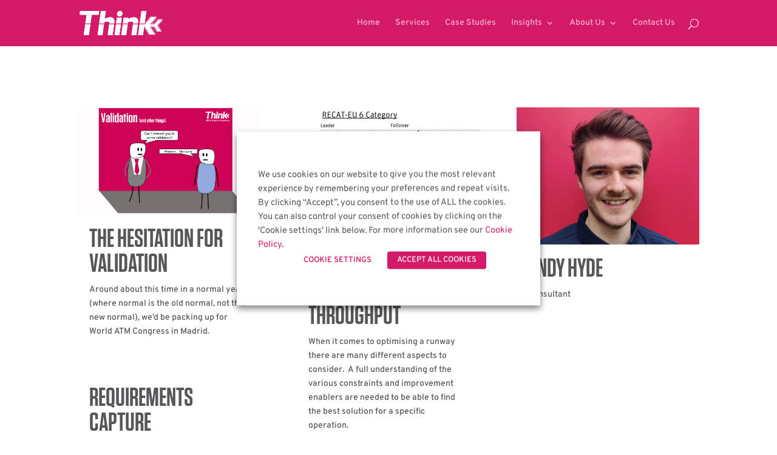

--- FILE ---
content_type: text/css
request_url: https://think.aero/testing/wp-content/themes/Divi-child-theme/style.css?ver=4.23.4
body_size: 447
content:
/*
Theme Name: Divi Child theme of Divi
Theme URI: 
Description: Child theme of Divi theme for the Divi theme
Author: <a href="http://www.elegantthemes.com">Elegant Themes</a>
Author URI: 
Template: Divi
Version: 3.12.2
*/

/* Generated by Orbisius Child Theme Creator (http://orbisius.com/products/wordpress-plugins/orbisius-child-theme-creator/) on Mon, 24 Sep 2018 20:02:41 +0000 */ 
/* The plugin now uses the recommended approach for loading the css files.*/

@font-face {
    font-family: 'Tungsten Semibold';
    src: url('/wp-content/tungsten-semibold-webfont.woff');
    src: url('/wp-content/tungsten-semibold-webfont.woff?#iefix') format('embedded-opentype'),
         url('/wp-content/tungsten-semibold-webfont.woff2') format('woff2'),
         url('/wp-content/tungsten-semibold-webfont.woff') format('woff'),
         url('/wp-content/tungsten-semibold-webfont.woff') format('truetype'),
    font-weight: normal;
    font-style: normal;
